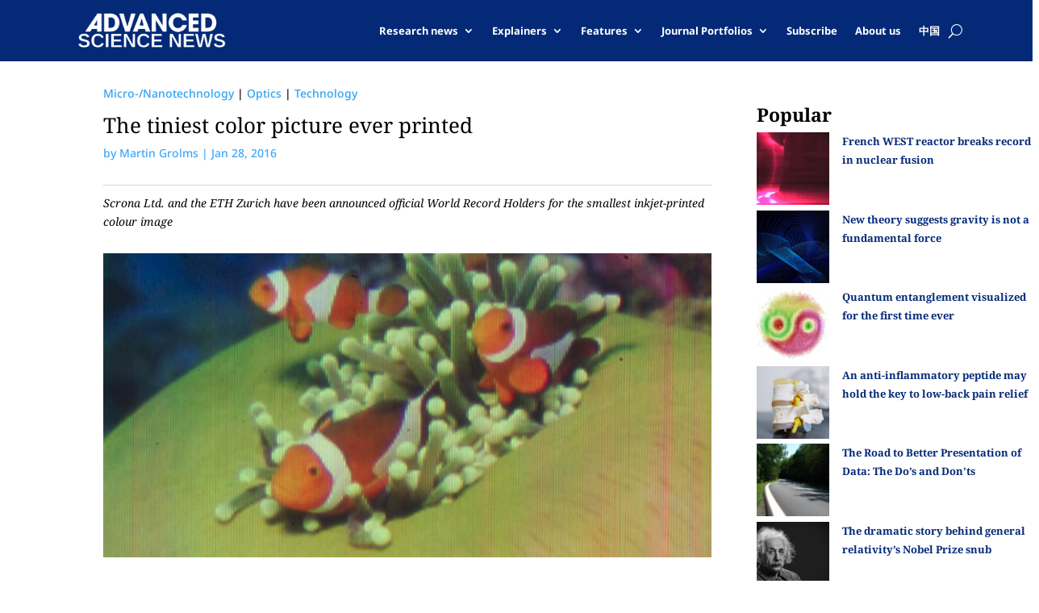

--- FILE ---
content_type: text/css
request_url: https://www.advancedsciencenews.com/wp-content/plugins/dg-blog-carousel/styles/style.min.css?ver=1.0.15
body_size: 1661
content:
.et-db #et-boc .et-fb-modules-list li.dgbc_blog_carousel .et-fb-icon{padding-top:7px;padding-left:7px}.et-db #et-boc .et-fb-modules-list li.dgbc_blog_carousel .et-fb-icon svg{width:16px!important;height:16px!important}.et-db #et-boc .et-fb-modules-list li.dgbc_blog_carousel{background-color:#e1e7ec!important}.et-db #et-boc .et-fb-modules-list li.dgbc_blog_carousel:hover{background-color:#94a7b7!important;color:#fff}.dgbc_blog_carousel .dgbc_carousel_wrapper{position:relative}.dgbc_blog_carousel .swiper-container{width:100%;height:auto;padding-bottom:15px;padding-top:15px;display:-ms-flexbox;display:flex}.dgbc_blog_carousel .swiper-wrapper{height:auto!important;-ms-flex-wrap:nowrap;flex-wrap:nowrap;-webkit-transition-property:-webkit-transform!important;transition-property:-webkit-transform!important;-o-transition-property:transform!important;transition-property:transform!important;transition-property:transform,-webkit-transform!important}.dgbc_blog_carousel .dgbc_post_item{font-size:14px;display:-ms-flexbox;display:flex!important;margin-bottom:0!important;position:relative;-webkit-transition-property:-webkit-transform!important;transition-property:-webkit-transform!important;-o-transition-property:transform!important;transition-property:transform!important;transition-property:transform,-webkit-transform!important}.dgbc_blog_carousel .dgbc_post_item,.dgbc_blog_carousel .dgbc_post_item .dgbc_post_inner_wrapper{-ms-flex-item-align:start;align-self:flex-start;-ms-flex-negative:0;flex-shrink:0;width:100%;height:auto;-ms-flex-direction:column;flex-direction:column;-webkit-transition:all .3s ease;-o-transition:all .3s ease;transition:all .3s ease;border-width:0;border-style:solid}.dgbc_blog_carousel .dgbc_post_item .dgbc_post_inner_wrapper{display:-ms-flexbox!important;display:flex!important}.swiper-container-3d .swiper-slide-shadow-left{background-image:-webkit-linear-gradient(right,rgba(0,0,0,.5),transparent)!important;background-image:-o-linear-gradient(right,rgba(0,0,0,.5),transparent)!important;background-image:-webkit-gradient(linear,right top,left top,from(rgba(0,0,0,.5)),to(transparent))!important;background-image:linear-gradient(270deg,rgba(0,0,0,.5),transparent)!important}.swiper-container-3d .swiper-slide-shadow-right{background-image:-webkit-linear-gradient(left,rgba(0,0,0,.5),transparent)!important;background-image:-o-linear-gradient(left,rgba(0,0,0,.5),transparent)!important;background-image:-webkit-gradient(linear,left top,right top,from(rgba(0,0,0,.5)),to(transparent))!important;background-image:linear-gradient(90deg,rgba(0,0,0,.5),transparent)!important}.swiper-container-3d .swiper-slide-shadow-left,.swiper-container-3d .swiper-slide-shadow-right{-webkit-transition-property:opacity!important;-o-transition-property:opacity!important;transition-property:opacity!important}.dgbc_blog_carousel .dgbc_post_item .content-wrapper{position:relative;display:-ms-flexbox;display:flex;-ms-flex-direction:column;flex-direction:column;margin:0 -1px}.dgbc_blog_carousel .dgbc_post_item .content-wrapper .dg_read_more_wrapper.btn-at-bottm{margin-top:auto;margin-bottom:0}.dgbc_blog_carousel .dgbc_post_item .dg-post-thumb,.dgbc_blog_carousel .dgbc_post_item .dg-post-thumb a,.dgbc_blog_carousel .dgbc_post_item .dg-post-thumb a img{width:100%}.dgbc_blog_carousel .dgbc_post_item .dg-post-thumb{overflow:hidden;max-width:100%;position:relative}.dgbc_blog_carousel .dgbc_post_item .dg-post-thumb img{border-width:0;border-style:solid}.dgbc_blog_carousel .dgbc_post_item .dg-post-thumb a:not(.mejs-volume-slider),.dgbc_blog_carousel .dgbc_post_item .dg-post-thumb a img{display:block!important;padding-bottom:0!important}.dgbc_blog_carousel .dgbc_post_item .dg-post-thumb span.author,.dgbc_blog_carousel .dgbc_post_item .dg-post-thumb span.published{position:absolute;top:6%;background-color:#fff;z-index:99;-webkit-transition:all .2s ease;-o-transition:all .2s ease;transition:all .2s ease}.dgbc_blog_carousel .dgbc_post_item .dg-post-thumb span.author{padding:4px 9px}.dgbc_blog_carousel .dgbc_post_item .dg-post-thumb span.published{padding:6px 9px}.dgbc_blog_carousel .dgbc_post_item .dg-post-thumb span.published span{display:block;text-align:center}.dgbc_blog_carousel .dgbc_post_item .dg-post-thumb span.published span.day:after,.dgbc_blog_carousel .dgbc_post_item .dg-post-thumb span.published span.month:after{content:"";display:block;background-color:#333;height:2px;margin:5px 7px}.dgbc_blog_carousel .dgbc_post_item .dg-post-thumb span.author{left:6%}.dgbc_blog_carousel .dgbc_post_item .dg-post-thumb span.published{right:6%}.dgbc_blog_carousel .dgbc_post_item .post-meta .meta-icon{margin-right:3px}.dgbc_blog_carousel .dgbc_post_item .post-meta .meta-icon:after{content:"";font-family:ETmodules!important;font-weight:400;font-style:normal;font-variant:normal;-webkit-font-smoothing:antialiased;-moz-osx-font-smoothing:grayscale;line-height:.96em;text-transform:none;speak:none;display:inline-block}.dgbc_blog_carousel .dgbc_post_item .post-meta .author .meta-icon:after{content:"\E08A"}.dgbc_blog_carousel .dgbc_post_item .post-meta .published .meta-icon:after{content:"\E023"}.dgbc_blog_carousel .dgbc_post_item .post-meta .categories .meta-icon:after{content:"\E07B"}.dgbc_blog_carousel .dgbc_post_item .post-meta .comments .meta-icon:after{content:"\E065"}.dgbc_blog_carousel .dgbc_post_item .post-meta .blank-separator,.dgbc_blog_carousel .dgbc_post_item .post-meta .pipe-separator{margin:0 6px}.dgbc_blog_carousel .dgbc_post_item .dg_bc_title{font-size:20px}.dgbc_blog_carousel .dgbc_post_item .dg_bc_title,.dgbc_blog_carousel .dgbc_post_item .post-meta{margin-bottom:10px;padding-bottom:0}.dgbc_blog_carousel .dgbc_post_item .dg_read_more_wrapper{z-index:9}.dgbc_blog_carousel .dg_read_more_wrapper a{display:inline-block;border-style:solid;-webkit-transition:all .3s ease;-o-transition:all .3s ease;transition:all .3s ease;padding:0!important;border-width:0}.dgbc_blog_carousel .dgbc_post_item .dg_read_more_wrapper a:after{content:attr(data-icon);font-family:ETmodules!important;font-weight:400;font-style:normal;font-variant:normal;-webkit-font-smoothing:antialiased;-moz-osx-font-smoothing:grayscale;line-height:1;text-transform:none;speak:none;margin-left:7px}.dgbc_blog_carousel .dgbc_post_item .dg_read_more_wrapper a:after,.dgbc_blog_carousel .dgbc_post_item .dg_read_more_wrapper a span{display:inline-block;vertical-align:top;line-height:inherit}.dgbc_blog_carousel .dgbc_post_item .post-meta.meta-position-bottom{-webkit-transition:all .3s ease;-o-transition:all .3s ease;transition:all .3s ease;border-top:1px solid transparent}.dgbc_blog_carousel .swiper-button-next{right:0}.dgbc_blog_carousel .swiper-button-prev{left:0}.dgbc_blog_carousel .swiper-button-next,.dgbc_blog_carousel .swiper-button-prev{background-image:none;width:53px;height:53px;font-size:53px;margin-top:0;-webkit-transform:translateY(-50%);transform:translateY(-50%);background-color:#fff;line-height:.96em;-webkit-transition:all .2s ease;-o-transition:all .2s ease;transition:all .2s ease}.dgbc_blog_carousel .swiper-button-next:after,.dgbc_blog_carousel .swiper-button-prev:after{content:attr(data-icon);font-family:ETmodules!important;font-weight:400;font-style:normal;font-variant:normal;-webkit-font-smoothing:antialiased;-moz-osx-font-smoothing:grayscale;text-transform:none;speak:none;display:inline-block;vertical-align:super;-webkit-transition:all .2s ease;-o-transition:all .2s ease;transition:all .2s ease}.dgbc_blog_carousel .arrow-on-hover .swiper-button-next{right:-70px}.dgbc_blog_carousel .arrow-on-hover:hover .swiper-button-next{right:0}.dgbc_blog_carousel .arrow-on-hover .swiper-button-prev{left:-70px}.dgbc_blog_carousel .arrow-on-hover:hover .swiper-button-prev{left:0}.dgbc_blog_carousel .dgbc_carousel_wrapper:not(.arrow-outside){overflow:hidden}.dgbc_blog_carousel .arrow-outside .swiper-button-next{right:-70px}.dgbc_blog_carousel .arrow-outside .swiper-button-prev{left:-70px}.dgbc_blog_carousel .arrow-outside.arrow-on-hover .swiper-button-next{right:0;opacity:0;-webkit-transition-delay:.3s;-o-transition-delay:.3s;transition-delay:.3s}.dgbc_blog_carousel .arrow-outside.arrow-on-hover .swiper-button-prev{left:0;opacity:0;-webkit-transition-delay:.3s;-o-transition-delay:.3s;transition-delay:.3s}.dgbc_blog_carousel .arrow-outside.arrow-on-hover .swiper-button-next:hover,.dgbc_blog_carousel .arrow-outside.arrow-on-hover:hover .swiper-button-next{right:-70px;opacity:1}.dgbc_blog_carousel .arrow-outside.arrow-on-hover .swiper-button-prev:hover,.dgbc_blog_carousel .arrow-outside.arrow-on-hover:hover .swiper-button-prev{left:-70px;opacity:1}@media (max-width:980px){.dgbc_blog_carousel .dgbc_carousel_wrapper{overflow:hidden!important}.dgbc_blog_carousel .swiper-button-prev{left:0!important;opacity:1!important}.dgbc_blog_carousel .swiper-button-next{right:0!important;opacity:1!important}}.dgbc_blog_carousel .swiper-buttton-container{position:relative;display:-ms-flexbox;display:flex;-ms-flex-pack:start;justify-content:flex-start}.dgbc_blog_carousel .swiper-buttton-container .swiper-button-next,.dgbc_blog_carousel .swiper-buttton-container .swiper-button-prev{position:relative;-webkit-transform:translateY(0);transform:translateY(0);top:auto;left:auto;right:auto}.dgbc_blog_carousel .swiper-buttton-container .swiper-button-prev{margin-right:10px}.dgbc_blog_carousel .swiper-pagination{width:100%;position:relative}.dgbc_blog_carousel .swiper-pagination .swiper-pagination-bullet{margin:0 5px!important;opacity:1}.dgbc_blog_carousel .swiper-pagination .swiper-pagination-bullet:first-child{margin-left:0}.dgbc_blog_carousel .swiper-pagination .swiper-pagination-bullet:last-child{margin-right:0}.dgbc_carousel_wrapper .swiper-container-coverflow .swiper-wrapper .swiper-slide-active{-webkit-transform:translateZ(0) rotateX(0deg) rotateY(0deg)!important;transform:translateZ(0) rotateX(0deg) rotateY(0deg)!important}.dgbc_carousel_wrapper.has_overlay .dgbc_post_inner_wrapper .dg-post-thumb>a:before{content:"";position:absolute;top:0;bottom:0;left:0;right:0;background-color:hsla(0,0%,100%,.7);opacity:0}.dgbc_carousel_wrapper.has_overlay .dgbc_post_inner_wrapper:hover .dg-post-thumb>a:before{opacity:1}.dgbc_carousel_wrapper.has_overlay .dgbc_post_inner_wrapper .dg-post-thumb>a:after{content:attr(data-icon);font-family:ETmodules!important;font-weight:400;font-style:normal;font-variant:normal;-webkit-font-smoothing:antialiased;-moz-osx-font-smoothing:grayscale;line-height:1;text-transform:none;speak:none;position:absolute;font-size:28px;top:50%;left:50%;-webkit-transform:translate(-50%,26%);transform:translate(-50%,26%);opacity:0}.dgbc_carousel_wrapper.has_overlay .dgbc_post_inner_wrapper:hover .dg-post-thumb>a:after{opacity:1;-webkit-transform:translate(-50%,-50%);transform:translate(-50%,-50%)}.dg-hide-overlay{opacity:0;display:none}

--- FILE ---
content_type: application/javascript; charset=UTF-8
request_url: https://www.advancedsciencenews.com/cdn-cgi/challenge-platform/h/b/scripts/jsd/d251aa49a8a3/main.js?
body_size: 9592
content:
window._cf_chl_opt={AKGCx8:'b'};~function(v8,wr,wB,wP,wq,wH,wD,v1,v2,v4){v8=L,function(Y,v,vt,v7,M,Q){for(vt={Y:197,v:342,M:307,Q:341,J:183,y:380,S:305,I:273,b:388,g:338,z:187},v7=L,M=Y();!![];)try{if(Q=parseInt(v7(vt.Y))/1+-parseInt(v7(vt.v))/2+-parseInt(v7(vt.M))/3+parseInt(v7(vt.Q))/4*(-parseInt(v7(vt.J))/5)+parseInt(v7(vt.y))/6*(-parseInt(v7(vt.S))/7)+-parseInt(v7(vt.I))/8*(-parseInt(v7(vt.b))/9)+-parseInt(v7(vt.g))/10*(-parseInt(v7(vt.z))/11),v===Q)break;else M.push(M.shift())}catch(J){M.push(M.shift())}}(i,799060),wr=this||self,wB=wr[v8(224)],wP=null,wq=wd(),wH={},wH[v8(255)]='o',wH[v8(176)]='s',wH[v8(227)]='u',wH[v8(174)]='z',wH[v8(351)]='n',wH[v8(368)]='I',wH[v8(288)]='b',wD=wH,wr[v8(213)]=function(Y,M,Q,J,Q0,Mx,Mk,va,y,I,g,z,N,R,A,h,C,s){if(Q0={Y:321,v:335,M:303,Q:250,J:303,y:188,S:134,I:334,b:188,g:134,z:334,N:265,f:234,e:167,R:348,s:209,W:223,a:363,j:311,A:171,h:363,C:190,K:156,T:163,X:306,o:171,l:373,n:200,Z:311,G:329,B:186,P:302,c:165,O:170,E:312,m:382,U:364,F:373,d:289,V:226,H:133,D:228,k:378,x:144,i0:226,i1:222,i2:346,i3:194},Mx={Y:254,v:348,M:154,Q:177,J:228},Mk={Y:175,v:355,M:294,Q:171},va=v8,y={'CUHAW':function(W,j){return j===W},'CyOtW':function(W,j){return W+j},'ZqLqs':function(W,j){return W==j},'SnbGd':function(W,j){return W>j},'OSxyA':function(W,j){return W&j},'FFsLL':function(W,j){return j==W},'MeDnJ':function(W,j){return W-j},'PLJNT':function(W,j){return W(j)},'GHURk':function(W,j){return W<j},'HYzvk':function(W,j){return W(j)},'GhCDR':function(W,j){return W<<j},'oqRNV':function(W,j){return W-j},'ZKjyl':function(W,j){return W+j},'RbrCl':function(W,j){return W+j},'NZlRr':function(W,j){return W<j},'XXlXP':va(Q0.Y),'cgZQk':function(W,j,A,h){return W(j,A,h)},'Coapz':function(W,j){return W(j)},'Mxgyk':function(W,j){return W===j},'kkafn':function(W,j){return W+j},'ERbxm':function(W,j,A){return W(j,A)},'nhBQm':function(W,j,A){return W(j,A)}},null===M||M===void 0)return J;for(I=v0(M),Y[va(Q0.v)][va(Q0.M)]&&(I=I[va(Q0.Q)](Y[va(Q0.v)][va(Q0.J)](M))),I=Y[va(Q0.y)][va(Q0.S)]&&Y[va(Q0.I)]?Y[va(Q0.b)][va(Q0.g)](new Y[(va(Q0.z))](I)):function(W,vA,j){for(vA=va,W[vA(Mx.Y)](),j=0;j<W[vA(Mx.v)];y[vA(Mx.M)](W[j],W[j+1])?W[vA(Mx.Q)](y[vA(Mx.J)](j,1),1):j+=1);return W}(I),g='nAsAaAb'.split('A'),g=g[va(Q0.N)][va(Q0.f)](g),z=0;y[va(Q0.e)](z,I[va(Q0.R)]);z++)if(y[va(Q0.s)]===va(Q0.W)){if(256>iW[va(Q0.a)](0)){for(LZ=0;LG<Lr;LP<<=1,y[va(Q0.j)](Lc,LO-1)?(LE=0,Lt[va(Q0.A)](Lp(Lm)),LU=0):LF++,LB++);for(Ld=Lq[va(Q0.h)](0),LV=0;y[va(Q0.C)](8,LH);Lk=Lx<<1.84|y[va(Q0.K)](u0,1),y[va(Q0.T)](u1,y[va(Q0.X)](u2,1))?(u3=0,u4[va(Q0.o)](y[va(Q0.l)](u5,u6)),u7=0):u8++,u9>>=1,LD++);}else{for(ui=1,uL=0;y[va(Q0.n)](uu,uY);uv=uM<<1.71|uQ,y[va(Q0.Z)](uJ,uy-1)?(uS=0,uI[va(Q0.A)](y[va(Q0.G)](ub,ug)),uz=0):uN++,uf=0,uw++);for(ue=uR[va(Q0.h)](0),us=0;16>uW;uj=y[va(Q0.B)](uA,1)|uh&1.92,uC==y[va(Q0.P)](uK,1)?(uT=0,uX[va(Q0.A)](uo(ul)),un=0):uZ++,uG>>=1,ua++);}Lh--,y[va(Q0.T)](0,LC)&&(LK=LT[va(Q0.c)](2,LX),Lo++),delete Ll[Ln]}else(N=I[z],R=y[va(Q0.O)](wx,Y,M,N),y[va(Q0.E)](g,R))?va(Q0.m)===va(Q0.U)?(A=W[M],h=j(A,h,A),y[va(Q0.F)](C,h))?(C='s'===h&&!Q[va(Q0.d)](O[A]),va(Q0.V)===y[va(Q0.H)](E,A)?h(y[va(Q0.D)](U,A),h):C||F(y[va(Q0.k)](J,A),V[A])):B(P+A,h):(s=y[va(Q0.x)]('s',R)&&!Y[va(Q0.d)](M[N]),va(Q0.i0)===y[va(Q0.i1)](Q,N)?y[va(Q0.i2)](S,Q+N,R):s||y[va(Q0.i3)](S,y[va(Q0.i1)](Q,N),M[N])):S(Q+N,R);return J;function S(W,j,vj){vj=va,Object[vj(Mk.Y)][vj(Mk.v)][vj(Mk.M)](J,j)||(J[j]=[]),J[j][vj(Mk.Q)](W)}},v1=v8(377)[v8(199)](';'),v2=v1[v8(265)][v8(234)](v1),wr[v8(366)]=function(v,M,Q3,Q2,vh,Q,J,y,S,I,g){for(Q3={Y:319,v:241,M:270,Q:138,J:348,y:362,S:171,I:323},Q2={Y:319,v:270,M:241},vh=v8,Q={},Q[vh(Q3.Y)]=function(z,N){return N===z},Q[vh(Q3.v)]=vh(Q3.M),J=Q,y=Object[vh(Q3.Q)](M),S=0;S<y[vh(Q3.J)];S++)if(I=y[S],'f'===I&&(I='N'),v[I]){for(g=0;g<M[y[S]][vh(Q3.J)];-1===v[I][vh(Q3.y)](M[y[S]][g])&&(v2(M[y[S]][g])||v[I][vh(Q3.S)]('o.'+M[y[S]][g])),g++);}else v[I]=M[y[S]][vh(Q3.I)](function(z,vC){return vC=vh,J[vC(Q2.Y)](vC(Q2.v),J[vC(Q2.M)])?'o.'+z:void 0})},v4=function(QU,Qm,Qp,Qt,QE,QB,vT,M,Q,J,y){return QU={Y:276,v:132,M:233,Q:139},Qm={Y:251,v:165,M:337,Q:340,J:199,y:244,S:304,I:189,b:297,g:126,z:178,N:165,f:379,e:178,R:171,s:327,W:390,a:165,j:268,A:165,h:291,C:328,K:375,T:293,X:153,o:230,l:261,n:230,Z:127},Qp={Y:348},Qt={Y:363},QE={Y:348,v:230,M:175,Q:355,J:294,y:175,S:369,I:150,b:175,g:355,z:363,N:390,f:171,e:363,R:124,s:129,W:251,a:379,j:343,A:295,h:165,C:299,K:189,T:260,X:171,o:207,l:240,n:159,Z:121,G:294,B:308,P:132,c:143,O:171,E:125,m:363,U:376,F:283,d:171,V:379,H:119,D:125,k:214,x:171,i0:327,i1:356,i2:359,i3:359,i4:266,i5:147,i6:171,i7:141,i8:185,i9:171,ii:279,iL:171,iu:297,iY:293},QB={Y:206,v:230},vT=v8,M={'RLpDQ':function(S,I){return S/I},'uonDr':vT(QU.Y),'pbNTF':function(S,I){return S<I},'aVJsu':function(S,I){return I|S},'PhQXN':function(S,I){return S<<I},'bvisv':function(S,I){return S(I)},'eXXnz':function(S,I){return I==S},'BIbDe':function(S,I){return S>I},'gDHwx':function(S,I){return S==I},'AQANi':function(S,I){return S<<I},'XKicp':function(S,I){return S&I},'ieIIq':function(S,I){return S-I},'kRgCy':function(S,I){return I!==S},'iExVi':vT(QU.v),'Weljl':function(S,I){return I==S},'FuWTJ':function(S,I){return S(I)},'AmNNw':function(S,I){return S>I},'ssaVH':function(S,I){return I==S},'ZudOw':function(S,I){return S-I},'EtFFj':function(S,I){return I==S},'Dhhtk':function(S,I){return S(I)},'AtYRA':function(S,I){return S|I},'IfsIh':function(S,I){return S-I},'OqWQK':function(S,I){return S|I},'kSmtX':function(S,I){return I==S},'NekBX':function(S,I){return S-I},'Leqxu':function(S,I){return S(I)},'hQmMI':function(S,I){return I!=S},'jmyiB':function(S,I){return S<I},'tgDUZ':function(S,I){return S!=I},'sJFDU':function(S,I){return S*I},'PYStY':function(S,I){return S(I)},'iKdlv':function(S,I){return S*I},'AirtQ':function(S,I){return I!=S},'FYbke':function(S,I){return S(I)},'JZdSI':function(S,I){return S-I},'AqMgP':function(S,I){return S===I},'RwuOh':function(S,I){return S+I},'Feslt':function(S,I){return I==S}},Q=String[vT(QU.M)],J={'h':function(S){return null==S?'':J.g(S,6,function(I,vX){return vX=L,vX(QB.Y)[vX(QB.v)](I)})},'g':function(S,I,z,Qc,vl,N,R,s,W,j,A,C,K,T,X,o,Z,G,B,P,E,U,F){if(Qc={Y:160},vl=vT,N={'bXozu':function(O,E,vo){return vo=L,M[vo(Qc.Y)](O,E)}},S==null)return'';for(s={},W={},j='',A=2,C=3,K=2,T=[],X=0,o=0,Z=0;Z<S[vl(QE.Y)];Z+=1)if(G=S[vl(QE.v)](Z),Object[vl(QE.M)][vl(QE.Q)][vl(QE.J)](s,G)||(s[G]=C++,W[G]=!0),B=j+G,Object[vl(QE.y)][vl(QE.Q)][vl(QE.J)](s,B))j=B;else if(vl(QE.S)!==M[vl(QE.I)]){if(Object[vl(QE.b)][vl(QE.g)][vl(QE.J)](W,j)){if(256>j[vl(QE.z)](0)){for(R=0;M[vl(QE.N)](R,K);X<<=1,o==I-1?(o=0,T[vl(QE.f)](z(X)),X=0):o++,R++);for(P=j[vl(QE.e)](0),R=0;8>R;X=M[vl(QE.R)](M[vl(QE.s)](X,1),1.4&P),o==I-1?(o=0,T[vl(QE.f)](M[vl(QE.W)](z,X)),X=0):o++,P>>=1,R++);}else{for(P=1,R=0;R<K;X=P|X<<1.59,M[vl(QE.a)](o,I-1)?(o=0,T[vl(QE.f)](z(X)),X=0):o++,P=0,R++);for(P=j[vl(QE.e)](0),R=0;M[vl(QE.j)](16,R);X=X<<1|P&1.46,M[vl(QE.A)](o,I-1)?(o=0,T[vl(QE.f)](z(X)),X=0):o++,P>>=1,R++);}A--,M[vl(QE.A)](0,A)&&(A=Math[vl(QE.h)](2,K),K++),delete W[j]}else for(P=s[j],R=0;R<K;X=M[vl(QE.C)](X,1)|M[vl(QE.K)](P,1),o==M[vl(QE.T)](I,1)?(o=0,T[vl(QE.X)](M[vl(QE.W)](z,X)),X=0):o++,P>>=1,R++);j=(A--,0==A&&(A=Math[vl(QE.h)](2,K),K++),s[B]=C++,M[vl(QE.W)](String,G))}else return E=3600,U=Q(),F=J[vl(QE.o)](N[vl(QE.l)](y[vl(QE.n)](),1e3)),F-U>E?![]:!![];if(M[vl(QE.Z)]('',j)){if(Object[vl(QE.b)][vl(QE.g)][vl(QE.G)](W,j)){if(M[vl(QE.B)]===vl(QE.P)){if(256>j[vl(QE.z)](0)){for(R=0;R<K;X<<=1,M[vl(QE.c)](o,I-1)?(o=0,T[vl(QE.O)](M[vl(QE.E)](z,X)),X=0):o++,R++);for(P=j[vl(QE.m)](0),R=0;M[vl(QE.U)](8,R);X=P&1.65|X<<1,M[vl(QE.F)](o,I-1)?(o=0,T[vl(QE.d)](z(X)),X=0):o++,P>>=1,R++);}else{for(P=1,R=0;M[vl(QE.N)](R,K);X=P|X<<1.53,M[vl(QE.V)](o,M[vl(QE.H)](I,1))?(o=0,T[vl(QE.X)](M[vl(QE.D)](z,X)),X=0):o++,P=0,R++);for(P=j[vl(QE.m)](0),R=0;M[vl(QE.j)](16,R);X=M[vl(QE.R)](X<<1,1&P),M[vl(QE.k)](o,I-1)?(o=0,T[vl(QE.x)](M[vl(QE.i0)](z,X)),X=0):o++,P>>=1,R++);}A--,M[vl(QE.A)](0,A)&&(A=Math[vl(QE.h)](2,K),K++),delete W[j]}else if(vl(QE.i1)==typeof M[vl(QE.i2)])return J[vl(QE.i3)](function(){}),'p'}else for(P=s[j],R=0;R<K;X=M[vl(QE.i4)](X<<1.81,1.79&P),o==M[vl(QE.i5)](I,1)?(o=0,T[vl(QE.i6)](z(X)),X=0):o++,P>>=1,R++);A--,0==A&&K++}for(P=2,R=0;R<K;X=M[vl(QE.i7)](X<<1.75,1&P),M[vl(QE.i8)](o,I-1)?(o=0,T[vl(QE.i9)](z(X)),X=0):o++,P>>=1,R++);for(;;)if(X<<=1,o==M[vl(QE.ii)](I,1)){T[vl(QE.iL)](M[vl(QE.iu)](z,X));break}else o++;return T[vl(QE.iY)]('')},'j':function(S,vn){return vn=vT,S==null?'':S==''?null:J.i(S[vn(Qp.Y)],32768,function(I,vZ){return vZ=vn,S[vZ(Qt.Y)](I)})},'i':function(S,I,z,vG,N,R,s,W,j,A,C,K,T,X,o,Z,O,G,B,P){for(vG=vT,N=[],R=4,s=4,W=3,j=[],K=M[vG(Qm.Y)](z,0),T=I,X=1,A=0;3>A;N[A]=A,A+=1);for(o=0,Z=Math[vG(Qm.v)](2,2),C=1;M[vG(Qm.M)](C,Z);)for(G=vG(Qm.Q)[vG(Qm.J)]('|'),B=0;!![];){switch(G[B++]){case'0':0==T&&(T=I,K=z(X++));continue;case'1':C<<=1;continue;case'2':T>>=1;continue;case'3':o|=(M[vG(Qm.y)](0,P)?1:0)*C;continue;case'4':P=T&K;continue}break}switch(o){case 0:for(o=0,Z=Math[vG(Qm.v)](2,8),C=1;M[vG(Qm.S)](C,Z);P=M[vG(Qm.I)](K,T),T>>=1,T==0&&(T=I,K=M[vG(Qm.b)](z,X++)),o|=M[vG(Qm.g)](M[vG(Qm.y)](0,P)?1:0,C),C<<=1);O=M[vG(Qm.z)](Q,o);break;case 1:for(o=0,Z=Math[vG(Qm.N)](2,16),C=1;C!=Z;P=K&T,T>>=1,M[vG(Qm.f)](0,T)&&(T=I,K=z(X++)),o|=C*(0<P?1:0),C<<=1);O=M[vG(Qm.e)](Q,o);break;case 2:return''}for(A=N[3]=O,j[vG(Qm.R)](O);;){if(X>S)return'';for(o=0,Z=Math[vG(Qm.v)](2,W),C=1;C!=Z;P=K&T,T>>=1,0==T&&(T=I,K=M[vG(Qm.s)](z,X++)),o|=(M[vG(Qm.W)](0,P)?1:0)*C,C<<=1);switch(O=o){case 0:for(o=0,Z=Math[vG(Qm.a)](2,8),C=1;C!=Z;P=M[vG(Qm.I)](K,T),T>>=1,0==T&&(T=I,K=z(X++)),o|=M[vG(Qm.j)](0<P?1:0,C),C<<=1);N[s++]=Q(o),O=s-1,R--;break;case 1:for(o=0,Z=Math[vG(Qm.A)](2,16),C=1;M[vG(Qm.h)](C,Z);P=T&K,T>>=1,0==T&&(T=I,K=z(X++)),o|=(0<P?1:0)*C,C<<=1);N[s++]=M[vG(Qm.C)](Q,o),O=M[vG(Qm.K)](s,1),R--;break;case 2:return j[vG(Qm.T)]('')}if(0==R&&(R=Math[vG(Qm.v)](2,W),W++),N[O])O=N[O];else if(M[vG(Qm.X)](O,s))O=A+A[vG(Qm.o)](0);else return null;j[vG(Qm.R)](O),N[s++]=M[vG(Qm.l)](A,O[vG(Qm.n)](0)),R--,A=O,M[vG(Qm.Z)](0,R)&&(R=Math[vG(Qm.v)](2,W),W++)}}},y={},y[vT(QU.Q)]=J.h,y}(),v5();function v6(Q,J,J7,vE,y,S,I,b){if(J7={Y:275,v:386,M:145,Q:216,J:180,y:275,S:326,I:298,b:248,g:339,z:258,N:326,f:216,e:120,R:239},vE=v8,y={},y[vE(J7.Y)]=vE(J7.v),y[vE(J7.M)]=vE(J7.Q),S=y,!Q[vE(J7.J)])return;J===S[vE(J7.y)]?(I={},I[vE(J7.S)]=S[vE(J7.M)],I[vE(J7.I)]=Q.r,I[vE(J7.b)]=vE(J7.v),wr[vE(J7.g)][vE(J7.z)](I,'*')):(b={},b[vE(J7.N)]=vE(J7.f),b[vE(J7.I)]=Q.r,b[vE(J7.b)]=vE(J7.e),b[vE(J7.R)]=J,wr[vE(J7.g)][vE(J7.z)](b,'*'))}function wp(Y,M8,vM){return M8={Y:215},vM=v8,Math[vM(M8.Y)]()<Y}function wF(Y,v,Mz,Mg,Mb,MS,vy,M,Q,J,y){Mz={Y:231,v:330,M:204,Q:130,J:332,y:221,S:203,I:389,b:195,g:296,z:353,N:221,f:148,e:277,R:180,s:318,W:271,a:238,j:217,A:211,h:211,C:242,K:211,T:242,X:225,o:139,l:284},Mg={Y:166},Mb={Y:201,v:142,M:257,Q:315,J:315,y:330,S:182,I:140,b:206,g:383,z:386,N:347,f:131,e:315},MS={Y:314,v:314,M:136,Q:318},vy=v8,M={'SCDTo':function(S,I,b){return S(I,b)},'BgMNu':vy(Mz.Y),'FOMdG':function(S,I){return S>=I},'UQFjf':vy(Mz.v),'OfwVS':function(S,I){return S(I)},'cxTyB':function(S,I){return S(I)},'GHPlS':vy(Mz.M),'fAcMB':function(S,I){return S+I}},Q=wr[vy(Mz.Q)],console[vy(Mz.J)](wr[vy(Mz.y)]),J=new wr[(vy(Mz.S))](),J[vy(Mz.I)](vy(Mz.b),M[vy(Mz.g)](vy(Mz.z),wr[vy(Mz.N)][vy(Mz.f)])+vy(Mz.e)+Q.r),Q[vy(Mz.R)]&&(J[vy(Mz.s)]=5e3,J[vy(Mz.W)]=function(My,MQ,vI,S){if(My={Y:157},MQ={Y:272},vI=vy,S={'mzrJZ':function(I,b,g,vS){return vS=L,M[vS(MQ.Y)](I,b,g)},'GzAYn':function(I,b){return I(b)}},vI(MS.Y)!==vI(MS.v)){if(!S){if(f=!![],!e())return;S[vI(MS.M)](R,function(h,vb){vb=vI,S[vb(My.Y)](a,j,h)})}}else v(vI(MS.Q))}),J[vy(Mz.a)]=function(MI,vg,b,g){if(MI={Y:140,v:230},vg=vy,M[vg(Mb.Y)]===vg(Mb.v))return v()!==null;else if(M[vg(Mb.M)](J[vg(Mb.Q)],200)&&J[vg(Mb.J)]<300){if(vg(Mb.y)!==M[vg(Mb.S)])return b={},b[vg(Mb.I)]=vg(Mb.b),g=b,null==Q?'':J.g(y,6,function(z,vz){return vz=vg,g[vz(MI.Y)][vz(MI.v)](z)});else M[vg(Mb.g)](v,vg(Mb.z))}else M[vg(Mb.N)](v,M[vg(Mb.f)]+J[vg(Mb.e)])},J[vy(Mz.j)]=function(vN){vN=vy,v(vN(Mg.Y))},y={'t':wm(),'lhr':wB[vy(Mz.A)]&&wB[vy(Mz.h)][vy(Mz.C)]?wB[vy(Mz.K)][vy(Mz.T)]:'','api':Q[vy(Mz.R)]?!![]:![],'c':wE(),'payload':Y},J[vy(Mz.X)](v4[vy(Mz.o)](JSON[vy(Mz.l)](y)))}function v3(Q7,vK,M,Q,J,y,S,I,b,g){M=(Q7={Y:372,v:385,M:249,Q:199,J:317,y:282,S:246,I:344,b:336,g:310,z:173,N:367,f:336,e:169,R:235,s:256,W:181,a:358,j:152,A:237},vK=v8,{'HFvwp':function(z,N,f,R,s){return z(N,f,R,s)},'NOtjL':vK(Q7.Y),'yIXxl':function(z,N,f,R,s){return z(N,f,R,s)},'QTyNa':vK(Q7.v),'MIlTv':function(z,N,f,R,s){return z(N,f,R,s)}});try{for(Q=vK(Q7.M)[vK(Q7.Q)]('|'),J=0;!![];){switch(Q[J++]){case'0':y=b[vK(Q7.J)];continue;case'1':S=M[vK(Q7.y)](pRIb1,y,y[M[vK(Q7.S)]]||y[vK(Q7.I)],'n.',S);continue;case'2':wB[vK(Q7.b)][vK(Q7.g)](b);continue;case'3':S=M[vK(Q7.z)](pRIb1,y,b[vK(Q7.N)],'d.',S);continue;case'4':S={};continue;case'5':wB[vK(Q7.f)][vK(Q7.e)](b);continue;case'6':return I={},I.r=S,I.e=null,I;case'7':b=wB[vK(Q7.R)](M[vK(Q7.s)]);continue;case'8':b[vK(Q7.W)]=vK(Q7.a);continue;case'9':b[vK(Q7.j)]='-1';continue;case'10':S=M[vK(Q7.A)](pRIb1,y,y,'',S);continue}break}}catch(z){return g={},g.r={},g.e=z,g}}function v0(v,MX,vW,M,Q,J){for(MX={Y:179,v:250,M:138,Q:301},vW=v8,M={},M[vW(MX.Y)]=function(S,I){return I!==S},Q=M,J=[];Q[vW(MX.Y)](null,v);J=J[vW(MX.v)](Object[vW(MX.M)](v)),v=Object[vW(MX.Q)](v));return J}function wk(Y,v,MW,vR){return MW={Y:210,v:175,M:247,Q:294,J:362,y:384},vR=v8,v instanceof Y[vR(MW.Y)]&&0<Y[vR(MW.Y)][vR(MW.v)][vR(MW.M)][vR(MW.Q)](v)[vR(MW.J)](vR(MW.y))}function wx(M,Q,J,MK,vs,y,S,I,g,z,N){for(MK={Y:162,v:350,M:333,Q:255,J:313,y:168,S:356,I:316,b:354,g:357,z:162,N:199,f:333,e:313,R:168,s:359,W:359,a:188,j:325},vs=v8,y={},y[vs(MK.Y)]=vs(MK.v),y[vs(MK.M)]=vs(MK.Q),y[vs(MK.J)]=function(e,R){return R==e},y[vs(MK.y)]=vs(MK.S),y[vs(MK.I)]=function(e,R){return R===e},y[vs(MK.b)]=function(e,R){return e===R},y[vs(MK.g)]=function(e,R){return R===e},S=y,I=S[vs(MK.z)][vs(MK.N)]('|'),g=0;!![];){switch(I[g++]){case'0':continue;case'1':if(S[vs(MK.f)]==typeof z)try{if(S[vs(MK.e)](S[vs(MK.R)],typeof z[vs(MK.s)]))return z[vs(MK.W)](function(){}),'p'}catch(e){}continue;case'2':try{z=Q[J]}catch(R){return'i'}continue;case'3':return S[vs(MK.y)]==N?wk(M,z)?'N':'f':wD[N]||'?';case'4':if(S[vs(MK.I)](!1,z))return'F';continue;case'5':N=typeof z;continue;case'6':if(S[vs(MK.I)](!0,z))return'T';continue;case'7':if(S[vs(MK.b)](z,M[vs(MK.a)]))return'D';continue;case'8':if(null==z)return S[vs(MK.g)](void 0,z)?'u':'x';continue;case'9':if(M[vs(MK.a)][vs(MK.j)](z))return'a';continue}break}}function v5(J6,J5,J0,Qx,vr,Y,v,M,Q,J2,S,J){if(J6={Y:208,v:205,M:286,Q:236,J:252,y:195,S:387,I:292,b:259,g:130,z:370,N:196,f:229,e:300,R:320,s:198,W:243,a:212,j:212,A:280,h:198,C:198},J5={Y:300,v:361,M:387,Q:262,J:199,y:151,S:287,I:326,b:324,g:225,z:139,N:353,f:221,e:148,R:278,s:128,W:389,a:309,j:318,A:202,h:281,C:221,K:232,T:221,X:232,o:360,l:221,n:164,Z:219,G:203,B:130,P:271,c:300,O:196,E:292,m:198},J0={Y:365,v:371,M:274,Q:264,J:264,y:356,S:331,I:137},Qx={Y:155},vr=v8,Y={'QkWiW':function(y,S){return y(S)},'GyJwL':function(y){return y()},'dCHVZ':function(y,S,I){return y(S,I)},'sTBuW':function(S,I){return I===S},'yErYJ':vr(J6.Y),'Lvtzw':vr(J6.v),'lEcuI':vr(J6.M),'Tipjx':vr(J6.Q),'xgCbE':vr(J6.J),'WVVGY':vr(J6.y),'oZnCN':function(S,I){return S!==I},'Mkbpj':vr(J6.S),'fLqdm':function(y){return y()},'OwmcF':vr(J6.I),'wHPEg':vr(J6.b),'MHNls':function(y){return y()}},v=wr[vr(J6.g)],!v)return;if(!Y[vr(J6.z)](wU))return;(M=![],Q=function(vB){if(vB=vr,Y[vB(J0.Y)](Y[vB(J0.v)],Y[vB(J0.M)]))return'i';else if(!M){if(Y[vB(J0.Q)]!==Y[vB(J0.J)])typeof J===vB(J0.y)&&Y[vB(J0.S)](b,g),Y[vB(J0.I)](I);else{if(M=!![],!wU())return;wc(function(I,vP){vP=vB,Y[vP(Qx.Y)](v6,v,I)})}}},wB[vr(J6.N)]!==Y[vr(J6.f)])?Y[vr(J6.e)](Y[vr(J6.R)],Y[vr(J6.R)])?(J2={Y:196,v:292,M:198},S=y[vr(J6.s)]||function(){},S[vr(J6.s)]=function(vc){vc=vr,S(),S[vc(J2.Y)]!==vc(J2.v)&&(e[vc(J2.M)]=S,R())}):Y[vr(J6.W)](Q):wr[vr(J6.a)]?wB[vr(J6.j)](vr(J6.A),Q):(J=wB[vr(J6.h)]||function(){},wB[vr(J6.C)]=function(vO,I,b,g,z,N,f,e,R){if(vO=vr,Y[vO(J5.Y)](Y[vO(J5.v)],vO(J5.M))){for(I=vO(J5.Q)[vO(J5.J)]('|'),b=0;!![];){switch(I[b++]){case'0':g={},g[vO(J5.y)]=A,g[vO(J5.S)]=f,g[vO(J5.I)]=Y[vO(J5.b)],e[vO(J5.g)](j[vO(J5.z)](g));continue;case'1':z=vO(J5.N)+N[vO(J5.f)][vO(J5.e)]+vO(J5.R)+R.r+Y[vO(J5.s)];continue;case'2':e[vO(J5.W)](Y[vO(J5.a)],z);continue;case'3':e[vO(J5.j)]=2500;continue;case'4':f=(N={},N[vO(J5.A)]=e[vO(J5.f)][vO(J5.A)],N[vO(J5.h)]=R[vO(J5.C)][vO(J5.h)],N[vO(J5.K)]=s[vO(J5.T)][vO(J5.X)],N[vO(J5.o)]=W[vO(J5.l)][vO(J5.n)],N[vO(J5.Z)]=a,N);continue;case'5':e=new f[(vO(J5.G))]();continue;case'6':R=z[vO(J5.B)];continue;case'7':e[vO(J5.P)]=function(){};continue}break}}else J(),Y[vO(J5.c)](wB[vO(J5.O)],vO(J5.E))&&(wB[vO(J5.m)]=J,Q())})}function wm(M9,vQ,Y){return M9={Y:130,v:207},vQ=v8,Y=wr[vQ(M9.Y)],Math[vQ(M9.v)](+atob(Y.t))}function i(J8){return J8='XhgLd,cTmMs,status,uHbjR,contentWindow,timeout,mWVjZ,wHPEg,NOiad,pAGIr,map,Tipjx,isArray,source,Dhhtk,FYbke,HYzvk,Bzxat,QkWiW,log,DuwZu,Set,Object,body,hQmMI,10nRkOuO,parent,4|2|0|3|1,47948VkaMpv,363524CDyagZ,BIbDe,navigator,rSbZA,ERbxm,cxTyB,length,DGvsM,0|2|8|1|9|7|6|4|5|3,number,AeSoc,/cdn-cgi/challenge-platform/h/,BfLRd,hasOwnProperty,function,GfJXv,display: none,catch,pkLOA2,Mkbpj,indexOf,charCodeAt,HiBcf,sTBuW,rxvNi8,contentDocument,bigint,BXsUD,fLqdm,yErYJ,clientInformation,PLJNT,DIjej,JZdSI,AmNNw,_cf_chl_opt;JJgc4;PJAn2;kJOnV9;IWJi4;OHeaY1;DqMg0;FKmRv9;LpvFx1;cAdz2;PqBHf2;nFZCC5;ddwW5;pRIb1;rxvNi8;RrrrA2;erHi9,RbrCl,eXXnz,6hgEIGJ,mLoTz,dAOIk,OfwVS,[native code],iframe,success,CicmK,3177vbPtTK,open,pbNTF,ZudOw,error,kRgCy,vTJyq,zWPRh,aVJsu,FuWTJ,sJFDU,Feslt,xgCbE,PhQXN,__CF$cv$params,GHPlS,JDQyI,ZKjyl,from,YXeoK,GzAYn,GyJwL,keys,vZFWwD,dJvaq,OqWQK,mYXLl,Weljl,Mxgyk,GAfOD,ihMiE,IfsIh,AKGCx8,hXXua,uonDr,errorInfoObject,tabIndex,AqMgP,CUHAW,dCHVZ,OSxyA,mzrJZ,randomUUID,now,RLpDQ,pkKQC,XGHnp,FFsLL,aUjz8,pow,xhr-error,NZlRr,WhBIm,removeChild,cgZQk,push,KNJgx,yIXxl,symbol,prototype,string,splice,PYStY,VkDlW,api,style,UQFjf,185akkehQ,bNfQE,kSmtX,GhCDR,3577057CLGpvg,Array,XKicp,SnbGd,AdeF3,UUhZJ,ZoEnr,nhBQm,POST,readyState,1206819SrzQUb,onreadystatechange,split,GHURk,BgMNu,CnwA5,XMLHttpRequest,http-code:,QMEbi,DJbF$W4ytVALH3RQBOxcT2qvdu9Mfr-kSgj1a6YzmEKh8n5+NPIiUolXZpC0Gsew7,floor,oYQNc,XXlXP,Function,location,addEventListener,pRIb1,EtFFj,random,cloudflare-invisible,onerror,error on cf_chl_props,JBxy9,UuFhP,_cf_chl_opt,kkafn,KRpay,document,send,d.cookie,undefined,CyOtW,OwmcF,charAt,BLKbp,LRmiB4,fromCharCode,bind,createElement,jsd,MIlTv,onload,detail,bXozu,IrTro,href,MHNls,jmyiB,Ashgp,NOtjL,toString,event,7|8|9|2|0|4|10|1|3|5|6,concat,bvisv,/invisible/jsd,YMFSp,sort,object,QTyNa,FOMdG,postMessage,BqlHb,ieIIq,RwuOh,6|1|5|2|3|7|4|0,iGltN,lEcuI,includes,AtYRA,TYlZ6,iKdlv,eqpbs,cwoka,ontimeout,SCDTo,20896QaWVPz,Lvtzw,syOlf,JZDnA,/jsd/oneshot/d251aa49a8a3/0.0306706172569634:1769113543:w3ReJlfilWfTyLWC4jG22JGqT73e67pyB6BnZbXSH3g/,/b/ov1/0.0306706172569634:1769113543:w3ReJlfilWfTyLWC4jG22JGqT73e67pyB6BnZbXSH3g/,NekBX,DOMContentLoaded,SSTpq3,HFvwp,ssaVH,stringify,hNotg,INgId,chctx,boolean,isNaN,bzHKT,AirtQ,loading,join,call,gDHwx,fAcMB,Leqxu,sid,AQANi,oZnCN,getPrototypeOf,oqRNV,getOwnPropertyNames,tgDUZ,4643107HSKFdm,MeDnJ,1099200MPvgYp,iExVi,WVVGY,appendChild,ZqLqs,Coapz'.split(','),i=function(){return J8},i()}function wO(vq,vL,v,M,Q,J){return vq={Y:381,v:351,M:130},vL=v8,v={},v[vL(vq.Y)]=vL(vq.v),M=v,Q=wr[vL(vq.M)],!Q?null:(J=Q.i,typeof J!==M[vL(vq.Y)]||J<30)?null:J}function wV(Q,J,Ms,ve,y,S,I,b,g,z,N,f,R){if(Ms={Y:278,v:236,M:245,Q:191,J:267,y:130,S:184,I:353,b:221,g:148,z:122,N:252,f:203,e:389,R:195,s:318,W:271,a:202,j:221,A:202,h:281,C:221,K:232,T:360,X:221,o:164,l:219,n:151,Z:287,G:326,B:193,P:225,c:139},ve=v8,y={'Ashgp':function(s,W){return s(W)},'bNfQE':function(s,W){return s+W},'vTJyq':ve(Ms.Y),'ZoEnr':ve(Ms.v)},!y[ve(Ms.M)](wp,0))return![];I=(S={},S[ve(Ms.Q)]=Q,S[ve(Ms.J)]=J,S);try{b=wr[ve(Ms.y)],g=y[ve(Ms.S)](ve(Ms.I)+wr[ve(Ms.b)][ve(Ms.g)]+y[ve(Ms.z)],b.r)+ve(Ms.N),z=new wr[(ve(Ms.f))](),z[ve(Ms.e)](ve(Ms.R),g),z[ve(Ms.s)]=2500,z[ve(Ms.W)]=function(){},N={},N[ve(Ms.a)]=wr[ve(Ms.j)][ve(Ms.A)],N[ve(Ms.h)]=wr[ve(Ms.C)][ve(Ms.h)],N[ve(Ms.K)]=wr[ve(Ms.b)][ve(Ms.K)],N[ve(Ms.T)]=wr[ve(Ms.X)][ve(Ms.o)],N[ve(Ms.l)]=wq,f=N,R={},R[ve(Ms.n)]=I,R[ve(Ms.Z)]=f,R[ve(Ms.G)]=y[ve(Ms.B)],z[ve(Ms.P)](v4[ve(Ms.c)](R))}catch(s){}}function wd(MN,vf){return MN={Y:158},vf=v8,crypto&&crypto[vf(MN.Y)]?crypto[vf(MN.Y)]():''}function wc(Y,vd,vF,vi,v,M){vd={Y:374,v:218},vF={Y:263,v:356,M:285},vi=v8,v={'iGltN':function(Q,J){return J===Q},'hNotg':function(Q){return Q()},'DIjej':function(Q,J,y){return Q(J,y)}},M=v3(),wF(M.r,function(Q,v9){v9=L,v[v9(vF.Y)](typeof Y,v9(vF.v))&&Y(Q),v[v9(vF.M)](wt)}),M.e&&v[vi(vd.Y)](wV,vi(vd.v),M.e)}function wE(vH,vu,Y){return vH={Y:135},vu=v8,Y={'YXeoK':function(v){return v()}},Y[vu(vH.Y)](wO)!==null}function wU(ML,vJ,Y,v,M,Q){return ML={Y:220,v:207,M:159},vJ=v8,Y={'UuFhP':function(J){return J()}},v=3600,M=Y[vJ(ML.Y)](wm),Q=Math[vJ(ML.v)](Date[vJ(ML.M)]()/1e3),Q-M>v?![]:!![]}function L(u,Y,w,v){return u=u-119,w=i(),v=w[u],v}function wt(M7,M6,vY,Y,v){if(M7={Y:253,v:149,M:290,Q:149,J:161,y:359,S:352},M6={Y:123,v:192,M:345,Q:172,J:349,y:171,S:363,I:269,b:171,g:146},vY=v8,Y={'pAGIr':function(M,Q){return M-Q},'zWPRh':vY(M7.Y),'rSbZA':function(M){return M()},'bzHKT':function(M){return M()},'pkKQC':vY(M7.v),'AeSoc':function(M,Q){return Q*M}},v=Y[vY(M7.M)](wO),null===v)return;if(wP){if(vY(M7.Q)!==Y[vY(M7.J)])return v[vY(M7.y)](function(){}),'p';else clearTimeout(wP)}wP=setTimeout(function(M3,vv,Q){if(M3={Y:322},vv=vY,Q={'KNJgx':function(J,S){return J<<S},'DGvsM':function(J,S,vw){return vw=L,Y[vw(M3.Y)](J,S)},'eqpbs':function(J,S){return J>S},'ihMiE':function(J,y){return J(y)}},Y[vv(M6.Y)]!==vv(M6.v))Y[vv(M6.M)](wc);else{for(E=1,m=0;U<F;V=Q[vv(M6.Q)](H,1)|D,k==Q[vv(M6.J)](x,1)?(i0=0,i1[vv(M6.y)](i2(i3)),i4=0):i5++,i6=0,d++);for(i7=i8[vv(M6.S)](0),i9=0;Q[vv(M6.I)](16,ii);iu=iw&1|iY<<1,iv==iM-1?(iQ=0,iJ[vv(M6.b)](Q[vv(M6.g)](iy,iS)),iI=0):ib++,ig>>=1,iL++);}},Y[vY(M7.S)](v,1e3))}}()